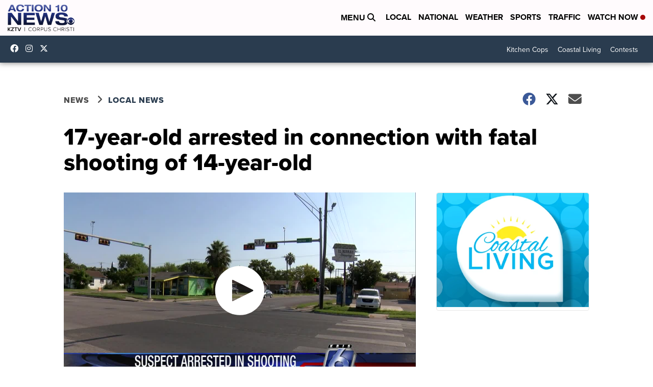

--- FILE ---
content_type: application/javascript; charset=utf-8
request_url: https://fundingchoicesmessages.google.com/f/AGSKWxUUIGrCO-WGKZz8LcTUYbdYPhUs2G84Fdn-oclvXcM_Dqb-CKb_xaHVDCIVUnVVeH3DSFMoty1jilZ-iKfgoTTKH1ALMEYvq-Ef6tljfn0mKZ2SMlR_n9NP-tbom9aZhBdbNK1eCzuLLxmfSOhpY9GxCk_XtOE1LBox5ciudeiu8zzWj9X3A8qBLuVz/_/adspacer.-scrollads./900x350_/tg.php?uid=/ajax-advert-
body_size: -1293
content:
window['53bf1b14-5111-42b1-86ce-d31bcdcf682d'] = true;